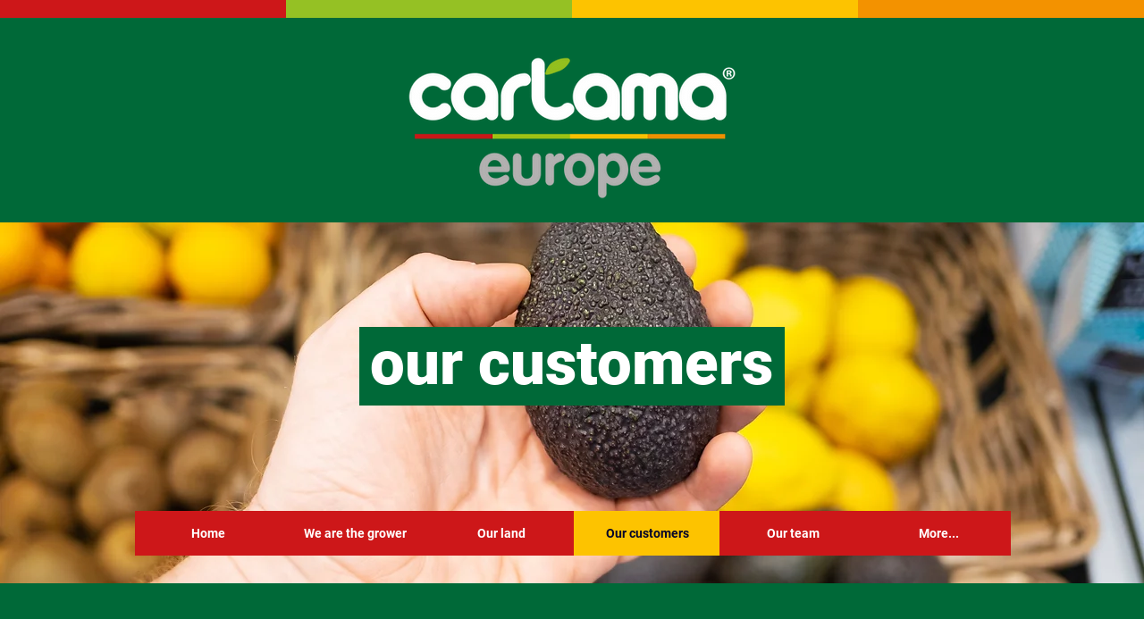

--- FILE ---
content_type: application/x-javascript; charset=utf-8
request_url: https://consent.cookiebot.com/cea01d75-95c7-4415-a0a9-990cbbe44ff1/cc.js?renew=false&referer=www.cartamaeurope.com&dnt=false&init=false
body_size: 216
content:
if(console){var cookiedomainwarning='Error: The domain WWW.CARTAMAEUROPE.COM is not authorized to show the cookie banner for domain group ID cea01d75-95c7-4415-a0a9-990cbbe44ff1. Please add it to the domain group in the Cookiebot Manager to authorize the domain.';if(typeof console.warn === 'function'){console.warn(cookiedomainwarning)}else{console.log(cookiedomainwarning)}};